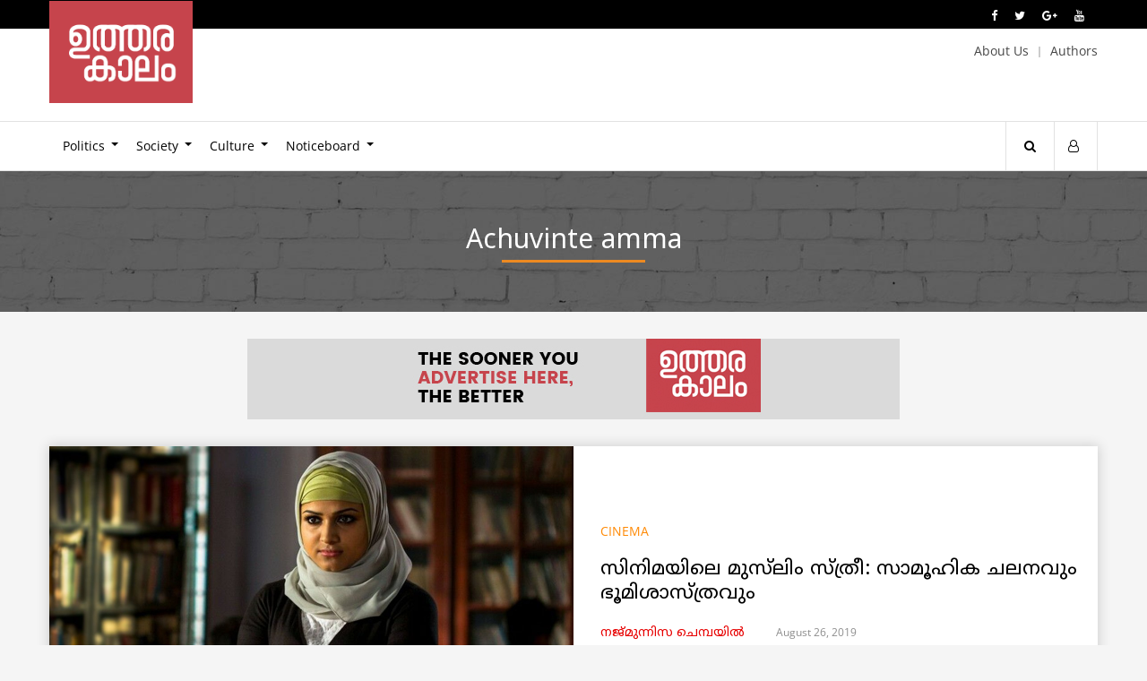

--- FILE ---
content_type: text/html; charset=utf-8
request_url: https://www.google.com/recaptcha/api2/aframe
body_size: 250
content:
<!DOCTYPE HTML><html><head><meta http-equiv="content-type" content="text/html; charset=UTF-8"></head><body><script nonce="jW64j5_KDu3bT7uw1Cg6_w">/** Anti-fraud and anti-abuse applications only. See google.com/recaptcha */ try{var clients={'sodar':'https://pagead2.googlesyndication.com/pagead/sodar?'};window.addEventListener("message",function(a){try{if(a.source===window.parent){var b=JSON.parse(a.data);var c=clients[b['id']];if(c){var d=document.createElement('img');d.src=c+b['params']+'&rc='+(localStorage.getItem("rc::a")?sessionStorage.getItem("rc::b"):"");window.document.body.appendChild(d);sessionStorage.setItem("rc::e",parseInt(sessionStorage.getItem("rc::e")||0)+1);localStorage.setItem("rc::h",'1769829916723');}}}catch(b){}});window.parent.postMessage("_grecaptcha_ready", "*");}catch(b){}</script></body></html>